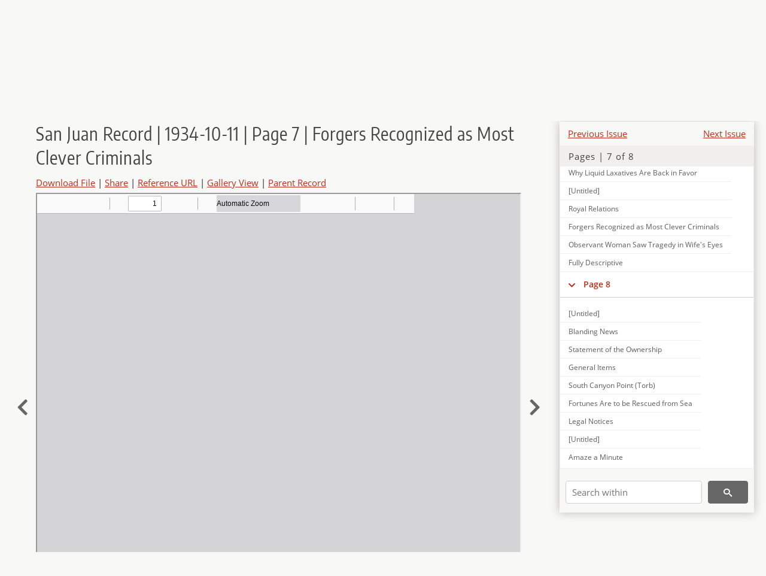

--- FILE ---
content_type: text/html; charset=UTF-8
request_url: https://newspapers.lib.utah.edu/details?id=9735616
body_size: 6948
content:
<!doctype html>
<html lang="en">
	<head>
		<meta charset="utf-8">
		<meta name="viewport" content="width=device-width, initial-scale=1, shrink-to-fit=no">
		<title>San Juan Record | 1934-10-11 | Page 7 | Forgers Recognized as Most Clever Criminals |  | Utah Digital Newspapers</title>
		<meta property="og:image" content="https://newspapers.lib.utah.edu/thumb?id=9735616" />
		<meta property="og:title" content="San Juan Record | 1934-10-11 | Page 7 | Forgers Recognized as Most Clever Criminals" />
		<meta property="og:type" content="article" />
		<meta property="og:url" content="https://newspapers.lib.utah.edu/details?id=9735616" />
		<link rel="shortcut icon" type="image/png" href="/favicon.png" />
		<link rel="stylesheet" type="text/css" href="/css/normalize.min.css?v=1">
		<link rel="stylesheet" type="text/css" href="/css/skeleton.min.css?v=1">
		<link rel="stylesheet" type="text/css" href="/css/icons.css?v=2">
		<link rel="stylesheet" type="text/css" href="/css/main.css?v=45">
		<link rel="stylesheet" type="text/css" href="/css/imagezoom.css?v=3">
		<link rel="stylesheet" type="text/css" href="/css/carousel.css?v=2">
		<link rel="stylesheet" type="text/css" href="/css/fonts.css?v=1">
		<link rel='stylesheet' type='text/css' href='/themes/udn/custom.css?v=1'>
<script src='/js/main.js?v=9'></script><script src='/js/details.js?v=1'></script>
		<script>
			var _paq = window._paq = window._paq || [];
			_paq.push(['setCustomDimension', 1, 'San Juan Record']);
			_paq.push(['setCustomDimension', 2, '9735616']);
			_paq.push(["setDocumentTitle", document.domain + "/" + document.title]);
			_paq.push(['setDownloadClasses', 'download']);
			_paq.push(['trackPageView']);
			_paq.push(['enableLinkTracking']);
			(function() {
				var u="https://analytics.lib.utah.edu/";
				_paq.push(['setTrackerUrl', u+'matomo.php']);
				_paq.push(['setSiteId', '30']);
				var d=document, g=d.createElement('script'), s=d.getElementsByTagName('script')[0];
				g.async=true; g.defer=true; g.src=u+'matomo.js'; s.parentNode.insertBefore(g,s);
			})();

		</script>
		<noscript><p><img src="https://analytics.lib.utah.edu/matomo.php?idsite=30&amp;rec=1" style="border:0;" alt="" /></p></noscript>
		<script>log_stat({record_id:"9735616",record_ie:"9735511",record_setname:"San Juan Record",record_title:"San Juan Record | 1934-10-11 | Page 7 | Forgers Recognized as Most Clever Criminals",record_creator:"",type:"1",});</script>
	</head>
	<body>
		<div class="header">
			<div class="nav">
				<div class="container-fluid">
					<ul class="main-nav">
<li><a href="/" >Home</a></li><li><a href="/browse" >Browse</a></li><li><a href="https://forms.lib.utah.edu/udn-contacts/" target="_blank">Contact Us</a></li><li><a href="https://lib.utah.edu/services/digital-library/index.php#tab7" target="_blank">Harmful Language Statement</a></li><li class="link_right"><a href="/login">Log in</a></li>					</ul>
				</div>
			</div>
		</div>
		<div class="main-header">
			<div class="container-fluid">
				<div>

	<div class='collection-wrap'>
		<a href='/' class='collection-logo'><img src='/themes/udn/title_black.svg' alt='logo'/></a>
		<span class='collection-name udn'><a class="title_link" href="/search?facet_paper=%22San+Juan+Record%22&facet_type=%22issue%22">San Juan Record</a></span>
	</div>
				</div>
			</div>
		</div>
		<form action="/search" id="form_search" method="GET">
		<script>
		var search_defaults = {
			page       : 1,
			gallery    : 0,
			embargoed  : 0,
			q          : "",
			sq         : "",
			year_start : "",
			year_end   : "",
			rows       : 25,
			sort       : "date_tdt asc,parent_i asc,page_i asc,article_title_t asc",
			fd         : "paper_t,date_tdt,page_i,article_title_t,type_t",
		};
		</script>
		<script src="/js/search.js?v=11"></script>
		<div class="main-search">
			<div class="container-fluid">
<div class='main-search-input'><input id='search_box' type='text' name='q' placeholder='Search' value=''/><input type='hidden' name='sq' value=''/><input type='hidden' name='fd' value='paper_t,date_tdt,page_i,article_title_t,type_t'/><input type='hidden' name='rows' value='25'/><input type='hidden' name='sort' value='date_tdt asc,parent_i asc,page_i asc,article_title_t asc'/><input type='hidden' name='page' value='1'/><input type='hidden' name='gallery' value='0'/><input type='hidden' name='embargoed' value='0'/><input type='hidden' name='year_start' value=''/><input type='hidden' name='year_end' value=''/><button type='submit' class='submit-btn' title='Search' onclick='return before_search()'><i class='icon-search'></i></button><span class='advanced_search'><a href='/search/advanced'>Advanced Search</a></span></div>			</div>
		</div>
		</form>
<div class='container-fluid'><div class='page record'><div id='contents'><div style='height: 40px'><div class='previous-issue'><a href='/details?id=9735403'>Previous Issue</a></div><div class='next-issue'><a href='/details?id=9735628'>Next Issue</a></div></div>
		<div class='panel panel-default contents-filter'>
			<h5 class='panel-title contents-header'>Pages | 7 of 8</h5>
			<div id='scroll-overflow'>
				<ul class='facet-values'>
	<li class='facet-label bigger'><a class='expand-icon' href='#' onclick="toggle_child(this, 'children_9735512'); return false;"><i class='icon-chevron-down'></i></a><a id='t_9735512' class='page-number' href='/details?id=9735512'>Page 1</a></li><li><div id='children_9735512'><ul><li><span class='facet-label indent'><a id='t_9735520' href='/details?id=9735520'>[Untitled]</a></span></li><li><span class='facet-label indent'><a id='t_9735521' href='/details?id=9735521'>Water Development under Grazing Act</a></span></li><li><span class='facet-label indent'><a id='t_9735522' href='/details?id=9735522'>3,000 Sheep Are Condemned Used for Food</a></span></li><li><span class='facet-label indent'><a id='t_9735523' href='/details?id=9735523'>Vandals Warned About Damaging Public Wells</a></span></li><li><span class='facet-label indent'><a id='t_9735524' href='/details?id=9735524'>King of Jugoslavia is Assassinated</a></span></li><li><span class='facet-label indent'><a id='t_9735525' href='/details?id=9735525'>World News</a></span></li><li><span class='facet-label indent'><a id='t_9735526' href='/details?id=9735526'>Opinion Asked on Corn-Hog Plan</a></span></li><li><span class='facet-label indent'><a id='t_9735527' href='/details?id=9735527'>Justice</a></span></li><li><span class='facet-label indent'><a id='t_9735528' href='/details?id=9735528'>Four San Juan Students for Utah University</a></span></li><li><span class='facet-label indent'><a id='t_9735529' href='/details?id=9735529'>The Japanese in Arizona</a></span></li><li><span class='facet-label indent'><a id='t_9735530' href='/details?id=9735530'>Red Leader Cuts Tongue to Avoid Naming Friends</a></span></li><li><span class='facet-label indent'><a id='t_9735531' href='/details?id=9735531'>Two Registration Dates Remain</a></span></li><li><span class='facet-label indent'><a id='t_9735532' href='/details?id=9735532'>Field Work Finished on Local Forest</a></span></li><li><span class='facet-label indent'><a id='t_9735533' href='/details?id=9735533'>Road Improvement Street Oiling Starts</a></span></li><li><span class='facet-label indent'><a id='t_9735534' href='/details?id=9735534'>[Untitled]</a></span></li><li><span class='facet-label indent'><a id='t_9735535' href='/details?id=9735535'>General Items</a></span></li><li><span class='facet-label indent'><a id='t_9735536' href='/details?id=9735536'>Tourists Surprised at Utah Resources</a></span></li><li><span class='facet-label indent'><a id='t_9735537' href='/details?id=9735537'>South Road Work Begins Today</a></span></li><li><span class='facet-label indent'><a id='t_9735538' href='/details?id=9735538'>Assault is Charged and Fine is Paid</a></span></li><li><span class='facet-label indent'><a id='t_9735539' href='/details?id=9735539'>Spain is Torn by Bloody Revolution</a></span></li><li><span class='facet-label indent'><a id='t_9735540' href='/details?id=9735540'>Relief Refused Wage Objectors</a></span></li><li><span class='facet-label indent'><a id='t_9735541' href='/details?id=9735541'>Grazing District Hearing Dates Are Announced</a></span></li><li><span class='facet-label indent'><a id='t_9735542' href='/details?id=9735542'>CCC Fly Camp at Baker Station</a></span></li><li><span class='facet-label indent'><a id='t_9735543' href='/details?id=9735543'>Stock Growers and Farmers Will Meet</a></span></li><li><span class='facet-label indent'><a id='t_9735544' href='/details?id=9735544'>Musselman Family Will Improve Ranch</a></span></li><li><span class='facet-label indent'><a id='t_9735545' href='/details?id=9735545'>Local Merchants Pay Dividends</a></span></li><li><span class='facet-label indent'><a id='t_9735546' href='/details?id=9735546'>Weather Report</a></span></li></ul></div></li><li class='facet-label bigger'><a class='expand-icon' href='#' onclick="toggle_child(this, 'children_9735513'); return false;"><i class='icon-chevron-down'></i></a><a id='t_9735513' class='page-number' href='/details?id=9735513'>Page 2</a></li><li><div id='children_9735513'><ul><li><span class='facet-label indent'><a id='t_9735547' href='/details?id=9735547'>[Untitled]</a></span></li><li><span class='facet-label indent'><a id='t_9735548' href='/details?id=9735548'>Housewife's Idea Box</a></span></li><li><span class='facet-label indent'><a id='t_9735549' href='/details?id=9735549'>The Bicentennial Dan'l Boone</a></span></li><li><span class='facet-label indent'><a id='t_9735550' href='/details?id=9735550'>Sally Sez</a></span></li><li><span class='facet-label indent'><a id='t_9735551' href='/details?id=9735551'>Old Song under Ban</a></span></li><li><span class='facet-label indent'><a id='t_9735552' href='/details?id=9735552'>Optimist</a></span></li><li><span class='facet-label indent'><a id='t_9735553' href='/details?id=9735553'>[Untitled]</a></span></li><li><span class='facet-label indent'><a id='t_9735554' href='/details?id=9735554'>Cheaters on Guard</a></span></li><li><span class='facet-label indent'><a id='t_9735555' href='/details?id=9735555'>This Week's Prize Story</a></span></li><li><span class='facet-label indent'><a id='t_9735556' href='/details?id=9735556'>Drinking Water on Liners</a></span></li><li><span class='facet-label indent'><a id='t_9735557' href='/details?id=9735557'>Naming Los Angeles</a></span></li><li><span class='facet-label indent'><a id='t_9735558' href='/details?id=9735558'>Wedding Walts New Moon</a></span></li><li><span class='facet-label indent'><a id='t_9735559' href='/details?id=9735559'>Pheasant Life Hazardous</a></span></li><li><span class='facet-label indent'><a id='t_9735560' href='/details?id=9735560'>Cat-O'-Nine-Tails Well Named</a></span></li><li><span class='facet-label indent'><a id='t_9735561' href='/details?id=9735561'>First Sorting of Mail</a></span></li><li><span class='facet-label indent'><a id='t_9735562' href='/details?id=9735562'>Always a Supply</a></span></li></ul></div></li><li class='facet-label bigger'><a class='expand-icon' href='#' onclick="toggle_child(this, 'children_9735514'); return false;"><i class='icon-chevron-down'></i></a><a id='t_9735514' class='page-number' href='/details?id=9735514'>Page 3</a></li><li><div id='children_9735514'><ul><li><span class='facet-label indent'><a id='t_9735563' href='/details?id=9735563'>[Untitled]</a></span></li><li><span class='facet-label indent'><a id='t_9735564' href='/details?id=9735564'>Scenes and Persons in the Current News</a></span></li><li><span class='facet-label indent'><a id='t_9735565' href='/details?id=9735565'>Giant Seaplane Breaks All Records</a></span></li><li><span class='facet-label indent'><a id='t_9735566' href='/details?id=9735566'>Memorial to George Eastman Dedicated</a></span></li><li><span class='facet-label indent'><a id='t_9735567' href='/details?id=9735567'>Kidnap Suspect's Wife and Child</a></span></li><li><span class='facet-label indent'><a id='t_9735568' href='/details?id=9735568'>Hawkeye Captain</a></span></li><li><span class='facet-label indent'><a id='t_9735569' href='/details?id=9735569'>Curley's Opponent</a></span></li><li><span class='facet-label indent'><a id='t_9735570' href='/details?id=9735570'>Accused in Lindbergh Kidnap Case</a></span></li><li><span class='facet-label indent'><a id='t_9735571' href='/details?id=9735571'>First of Her Kind</a></span></li><li><span class='facet-label indent'><a id='t_9735572' href='/details?id=9735572'>Big Cleaning Job</a></span></li><li><span class='facet-label indent'><a id='t_9735573' href='/details?id=9735573'>Mrs. Ruth Owen Brings Back a Husky</a></span></li><li><span class='facet-label indent'><a id='t_9735574' href='/details?id=9735574'>Nevada Lake Has Giant Trout</a></span></li><li><span class='facet-label indent'><a id='t_9735575' href='/details?id=9735575'>Ant Foe of Aphids</a></span></li><li><span class='facet-label indent'><a id='t_9735576' href='/details?id=9735576'>Soap Guns That Were of No Avail</a></span></li><li><span class='facet-label indent'><a id='t_9735577' href='/details?id=9735577'>Italian Athletes Arrive for American Tour</a></span></li></ul></div></li><li class='facet-label bigger'><a class='expand-icon' href='#' onclick="toggle_child(this, 'children_9735515'); return false;"><i class='icon-chevron-down'></i></a><a id='t_9735515' class='page-number' href='/details?id=9735515'>Page 4</a></li><li><div id='children_9735515'><ul><li><span class='facet-label indent'><a id='t_9735578' href='/details?id=9735578'>[Untitled]</a></span></li><li><span class='facet-label indent'><a id='t_9735579' href='/details?id=9735579'>[Untitled]</a></span></li><li><span class='facet-label indent'><a id='t_9735580' href='/details?id=9735580'>Our Corner</a></span></li><li><span class='facet-label indent'><a id='t_9735581' href='/details?id=9735581'>Gage of Battle</a></span></li><li><span class='facet-label indent'><a id='t_9735582' href='/details?id=9735582'>Curious Customs</a></span></li><li><span class='facet-label indent'><a id='t_9735583' href='/details?id=9735583'>"Planned Economy?"</a></span></li><li><span class='facet-label indent'><a id='t_9735584' href='/details?id=9735584'>Mutt and Jeff</a></span></li><li><span class='facet-label indent'><a id='t_9735585' href='/details?id=9735585'>Dry Valley News</a></span></li><li><span class='facet-label indent'><a id='t_9735586' href='/details?id=9735586'>What Others Think</a></span></li><li><span class='facet-label indent'><a id='t_9735587' href='/details?id=9735587'>Do You Know That</a></span></li><li><span class='facet-label indent'><a id='t_9735588' href='/details?id=9735588'>Metaphysical Truths</a></span></li><li><span class='facet-label indent'><a id='t_9735589' href='/details?id=9735589'>Weekly Meetings</a></span></li></ul></div></li><li class='facet-label bigger'><a class='expand-icon' href='#' onclick="toggle_child(this, 'children_9735516'); return false;"><i class='icon-chevron-down'></i></a><a id='t_9735516' class='page-number' href='/details?id=9735516'>Page 5</a></li><li><div id='children_9735516'><ul><li><span class='facet-label indent'><a id='t_9735590' href='/details?id=9735590'>[Untitled]</a></span></li><li><span class='facet-label indent'><a id='t_9735591' href='/details?id=9735591'>La Sal Weather Report</a></span></li><li><span class='facet-label indent'><a id='t_9735592' href='/details?id=9735592'>[Untitled]</a></span></li><li><span class='facet-label indent'><a id='t_9735593' href='/details?id=9735593'>Relief Society Party to be Held Friday</a></span></li><li><span class='facet-label indent'><a id='t_9735594' href='/details?id=9735594'>Bridal Shower is Held for Fay Gardner Barton</a></span></li><li><span class='facet-label indent'><a id='t_9735595' href='/details?id=9735595'>La Sal Weather Report</a></span></li></ul></div></li><li class='facet-label bigger'><a class='expand-icon' href='#' onclick="toggle_child(this, 'children_9735517'); return false;"><i class='icon-chevron-down'></i></a><a id='t_9735517' class='page-number' href='/details?id=9735517'>Page 6</a></li><li><div id='children_9735517'><ul><li><span class='facet-label indent'><a id='t_9735596' href='/details?id=9735596'>[Untitled]</a></span></li><li><span class='facet-label indent'><a id='t_9735597' href='/details?id=9735597'>The Featherheads</a></span></li><li><span class='facet-label indent'><a id='t_9735598' href='/details?id=9735598'>Gives Emphasis to Pretty Lines</a></span></li><li><span class='facet-label indent'><a id='t_9735599' href='/details?id=9735599'>Finney of the Force</a></span></li><li><span class='facet-label indent'><a id='t_9735600' href='/details?id=9735600'>S' Matter Pop</a></span></li><li><span class='facet-label indent'><a id='t_9735601' href='/details?id=9735601'>"Keeping up with the Joneses"</a></span></li><li><span class='facet-label indent'><a id='t_9735602' href='/details?id=9735602'>Bobby Thatcher</a></span></li><li><span class='facet-label indent'><a id='t_9735603' href='/details?id=9735603'>[Untitled]</a></span></li><li><span class='facet-label indent'><a id='t_9735604' href='/details?id=9735604'>Smiles</a></span></li><li><span class='facet-label indent'><a id='t_9735605' href='/details?id=9735605'>Our Pet Peeve</a></span></li><li><span class='facet-label indent'><a id='t_9735606' href='/details?id=9735606'>Along the Concrete</a></span></li></ul></div></li><li class='facet-label bigger'><a class='expand-icon' href='#' onclick="toggle_child(this, 'children_9735518'); return false;"><i class='icon-chevron-down'></i></a><a id='t_9735518' class='page-number' href='/details?id=9735518'>Page 7</a></li><li><div id='children_9735518'><ul><li><span class='facet-label indent'><a id='t_9735607' href='/details?id=9735607'>[Untitled]</a></span></li><li><span class='facet-label indent'><a id='t_9735608' href='/details?id=9735608'>Call on Brains for Support</a></span></li><li><span class='facet-label indent'><a id='t_9735609' href='/details?id=9735609'>Robbers' Roost</a></span></li><li><span class='facet-label indent'><a id='t_9735610' href='/details?id=9735610'>Makes Powerful Light</a></span></li><li><span class='facet-label indent'><a id='t_9735611' href='/details?id=9735611'>Sow Mustard to Prevent Flood, following Fire</a></span></li><li><span class='facet-label indent'><a id='t_9735612' href='/details?id=9735612'>Sea Collisions Minimized</a></span></li><li><span class='facet-label indent'><a id='t_9735613' href='/details?id=9735613'>Why Liquid Laxatives Are Back in Favor</a></span></li><li><span class='facet-label indent'><a id='t_9735614' href='/details?id=9735614'>[Untitled]</a></span></li><li><span class='facet-label indent'><a id='t_9735615' href='/details?id=9735615'>Royal Relations</a></span></li><li><span class='facet-label indent'><a id='t_9735616' href='/details?id=9735616'>Forgers Recognized as Most Clever Criminals</a></span></li><li><span class='facet-label indent'><a id='t_9735617' href='/details?id=9735617'>Observant Woman Saw Tragedy in Wife's Eyes</a></span></li><li><span class='facet-label indent'><a id='t_9735618' href='/details?id=9735618'>Fully Descriptive</a></span></li></ul></div></li><li class='facet-label bigger'><a class='expand-icon' href='#' onclick="toggle_child(this, 'children_9735519'); return false;"><i class='icon-chevron-down'></i></a><a id='t_9735519' class='page-number' href='/details?id=9735519'>Page 8</a></li><li><div id='children_9735519'><ul><li><span class='facet-label indent'><a id='t_9735619' href='/details?id=9735619'>[Untitled]</a></span></li><li><span class='facet-label indent'><a id='t_9735620' href='/details?id=9735620'>Blanding News</a></span></li><li><span class='facet-label indent'><a id='t_9735621' href='/details?id=9735621'>Statement of the Ownership</a></span></li><li><span class='facet-label indent'><a id='t_9735622' href='/details?id=9735622'>General Items</a></span></li><li><span class='facet-label indent'><a id='t_9735623' href='/details?id=9735623'>South Canyon Point (Torb)</a></span></li><li><span class='facet-label indent'><a id='t_9735624' href='/details?id=9735624'>Fortunes Are to be Rescued from Sea</a></span></li><li><span class='facet-label indent'><a id='t_9735625' href='/details?id=9735625'>Legal Notices</a></span></li><li><span class='facet-label indent'><a id='t_9735626' href='/details?id=9735626'>[Untitled]</a></span></li><li><span class='facet-label indent'><a id='t_9735627' href='/details?id=9735627'>Amaze a Minute</a></span></li></ul></div></li>
				</ul>
			</div>
		</div>
	
		<form action='/search' method='GET'>
			<input type='text' name='q' placeholder='Search within' value=''/>
			<input type='hidden' name='parent_i' value='9735511'/>
			
			<button type='submit' class='submit-btn' title='Search'><i class='icon-search'></i></button>
		</form>
	</div><h4 id='title'>San Juan Record | 1934-10-11 | Page 7 | Forgers Recognized as Most Clever Criminals</h4><div class='links_container'><a href="/file?id=9735616" id="download" class="download" title="Download - 12.39K">Download File</a> | <a id='share' title='Share' onclick="return toggle('icon_links');">Share</a> | <a class='ref' href='#' title='Reference URL' onclick="toggle('permalink'); document.getElementById('permalink_url').select(); return false;">Reference URL</a> | <a href='/search?facet_type=%22page%22&gallery=1&rows=200&parent_i=9735511#g0' title='Gallery View' target='_blank'>Gallery View</a> | <a href='/details?id=9735511' title='Parent Record'>Parent Record</a><div id='icon_links'><div style='display:inline'><a href='https://www.facebook.com/sharer/sharer.php?u=https%3A%2F%2Fnewspapers.lib.utah.edu%2Fark%3A%2F87278%2Fs6np38d4%2F9735616' onclick="window.open(this.href, 'icons_window','left=30,top=30,width=900,height=600,toolbar=0,resizable=1'); return false;"><img class='social_icon' alt='' src='/img/facebook.png'/></a></div><div style='display:inline'><a href='https://bsky.app/intent/compose?text=https%3A%2F%2Fnewspapers.lib.utah.edu%2Fark%3A%2F87278%2Fs6np38d4%2F9735616' onclick="window.open(this.href, 'icons_window','left=30,top=30,width=900,height=600,toolbar=0,resizable=1'); return false;"><img class='social_icon' alt='' src='/img/bsky.png'/></a></div><div style='display:inline'><a href='http://www.reddit.com/submit?url=https%3A%2F%2Fnewspapers.lib.utah.edu%2Fark%3A%2F87278%2Fs6np38d4%2F9735616' onclick="window.open(this.href, 'icons_window','left=30,top=30,width=900,height=600,toolbar=0,resizable=1'); return false;"><img class='social_icon' alt='' src='/img/reddit.png'/></a></div></div><div id='permalink'><input id='permalink_url' type='text' readonly='readonly' value='https://newspapers.lib.utah.edu/ark:/87278/s6np38d4/9735616'></div></div><div style='display: table; position: relative; left: -32px'><div class='record_nav left'><a href="/details?id=9735615"><i class="icon-chevron-left larger"></i></a></div><div style='display: table-cell; width: 100%'><iframe src='/pdfjs-4.0.379/web/viewer.html?file=/udn_files/b2/ca/b2caf406b940894131cc36587c1f495c9fb6f2a3.pdf' style='width:100%' height='700' allowfullscreen='true'></iframe></div><div class='record_nav' style='padding-left: 17px;  '><a href="/details?id=9735617"><i class="icon-chevron-right larger"></i></a></div></div><div id='test'><table class='table table-bordered'>
		<tr>
			<td>Type</td>
			<td class='edit_9735511' data-field='type_t' data-edit='issue'>issue</td>
		</tr>
	
		<tr>
			<td>Date</td>
			<td  data-field='date_tdt' data-edit='1934-10-11T00:00:00Z'>1934-10-11</td>
		</tr>
	
		<tr>
			<td>Paper</td>
			<td class='edit_9735511' data-field='paper_t' data-edit='San Juan Record'>San Juan Record</td>
		</tr>
	
		<tr>
			<td>Language</td>
			<td class='edit_9735511' data-field='language_t' data-edit='eng'>eng</td>
		</tr>
	
		<tr>
			<td>City</td>
			<td class='edit_9735511' data-field='city_t' data-edit='Monticello'>Monticello</td>
		</tr>
	
		<tr>
			<td>County</td>
			<td class='edit_9735511' data-field='county_t' data-edit='San Juan'>San Juan</td>
		</tr>
	
		<tr>
			<td>Rights</td>
			<td class='edit_9735511' data-field='rights_t' data-edit='No Copyright - United States (NoC-US)'>No Copyright - United States (NoC-US)</td>
		</tr>
	
		<tr>
			<td>Publisher</td>
			<td class='edit_9735511' data-field='publisher_t' data-edit='Digitized by J. Willard Marriott Library, University of Utah'>Digitized by J. Willard Marriott Library, University of Utah</td>
		</tr>
	
		<tr>
			<td>ARK</td>
			<td  data-field='ark_t' data-edit='ark:/87278/s6np38d4'><a href='/ark:/87278/s6np38d4'>ark:/87278/s6np38d4</a></td>
		</tr>
	
	<tr>
		<td>Reference&nbsp;URL</td>
		<td><a href='https://newspapers.lib.utah.edu/ark:/87278/s6np38d4'>https://newspapers.lib.utah.edu/ark:/87278/s6np38d4</a></td>
	</tr>
</table><h4>Page Metadata</h4><table class='table table-bordered'>
		<tr>
			<td>Article&nbsp;Title</td>
			<td class='edit_9735616' data-field='article_title_t' data-edit='Forgers Recognized as Most Clever Criminals'>Forgers Recognized as Most Clever Criminals</td>
		</tr>
	
		<tr>
			<td>Type</td>
			<td class='edit_9735616' data-field='type_t' data-edit='article'>article</td>
		</tr>
	
		<tr>
			<td>Date</td>
			<td  data-field='date_tdt' data-edit='1934-10-11T00:00:00Z'>1934-10-11</td>
		</tr>
	
		<tr>
			<td>Paper</td>
			<td class='edit_9735616' data-field='paper_t' data-edit='San Juan Record'>San Juan Record</td>
		</tr>
	
		<tr>
			<td>Language</td>
			<td class='edit_9735616' data-field='language_t' data-edit='eng'>eng</td>
		</tr>
	
		<tr>
			<td>City</td>
			<td class='edit_9735616' data-field='city_t' data-edit='Monticello'>Monticello</td>
		</tr>
	
		<tr>
			<td>County</td>
			<td class='edit_9735616' data-field='county_t' data-edit='San Juan'>San Juan</td>
		</tr>
	
		<tr>
			<td>Page</td>
			<td  data-field='page_i' data-edit='7'>7</td>
		</tr>
	
	<tr>
		<td>Reference&nbsp;URL</td>
		<td><a href='https://newspapers.lib.utah.edu/ark:/87278/s6np38d4/9735616'>https://newspapers.lib.utah.edu/ark:/87278/s6np38d4/9735616</a></td>
	</tr>
</table></div></div></div><script>var viewer = null;document.addEventListener('DOMContentLoaded', function() {
			let go_back = document.getElementById('go_back');
			if(go_back && history.length <= 1)
				go_back.style.display = 'none';
		
				let download_node = document.getElementById('download');
				if(download_node) {
					download_node.addEventListener('click', function() {
						log_stat({type:'3',record_ie:'9735511',record_id:'9735616'}, false);
					});
				}
			
			// Scroll to item in contents box
			let scroll_box = document.getElementById('scroll-overflow');
			let child_item = document.getElementById('t_9735616');
			if(scroll_box && child_item)
				scroll_box.scrollTop = child_item.offsetTop - scroll_box.offsetTop + scroll_box.scrollTop;

			let record_video = document.getElementById('record_video');
			let rebuild_button = document.getElementById('rebuild_button_9735616');
			if(record_video && rebuild_button) {
				let rebuild_text = 'set video thumbnail (';
				rebuild_button.value = rebuild_text + '00:00:00)';

				record_video.addEventListener('timeupdate', function(event) {
					rebuild_button.dataset.time = record_video.currentTime;

					var date = new Date(record_video.currentTime * 1000);
					time_value = date.toISOString().substr(11, 8);
					rebuild_button.value = rebuild_text + time_value + ')';
				});
			}
		
				let contents = document.getElementById('title');
				contents.scrollIntoView();
			});</script><footer>
	<div class="container">
		<div class="row">
			<div class="twelve columns"><img src="/img/footer_logo_uu.png" alt="Marriott Digital Library Logo"></div>
		</div>
		<div class="row footer-4-col">
			<div class="three columns">
				<p><a href="https://lib.utah.edu">J. Willard Marriott Library</a></p>
				<p class="address"><a href="https://goo.gl/maps/JeLmHFGW5Te2xVrR9"> 295 S 1500 E <br>SLC UT 84112-0860 </a></p>
				<p><a href="https://forms.lib.utah.edu/dl-feedback"><i class="icon-envelope"></i> Contact Us </a></p>
				<p><i class="icon-phone"></i> 801.581.8558</p>
				<p>FAX: 801.585.3464</p>
			</div>
			<div class="three columns">
				<h6>J. Willard Marriott Library</h6>
				<ul>
					<li><a href="https://lib.utah.edu/services/digital-library/">Digital Library Services</a></li>
					<li><a href="https://lib.utah.edu/collections/special-collections/">Special Collections</a></li>
					<li><a href="https://lib.utah.edu/research/copyright.php">Copyright Resources</a></li>
														</ul>
			</div>
			<div class="three columns">
				<h6>University of Utah Digital Projects</h6>
				<ul>
					<li><a href="https://collections.lib.utah.edu">Marriott Digital Library</a></li>
					<li><a href="https://newspapers.lib.utah.edu">Utah Digital Newspapers</a></li>
					<li><a href="https://exhibits.lib.utah.edu/s/home/page/home">Digital Exhibits</a></li>
					<li><a href="https://github.com/marriott-library/collections-as-data">Collections as Data</a></li>
					<li><a href="https://newsletter.lib.utah.edu/digital-library-news">Digital Library News</a></li>
					<li><a href="https://lib.utah.edu/digital-scholarship/">USpace Institutional Repository</a></li>
					<li><a href="https://hive.utah.edu">Hive Data Repository</a></li>
				</ul>
			</div>
			<div class="three columns">
				<h6>Related Digital Library Sites</h6>
				<ul>
					<li><a href="https://lib.utah.edu/services/digital-library/#tab5">Partner Institutions</a></li>
					<li><a href="https://mwdl.org">Mountain West Digital Library</a></li>
					<li><a href="https://dp.la">Digital Public Library of America</a></li>
				</ul>
			</div>
		</div>
		<div class="row sub-footer">
			<div class="four columns">
				<p>Copyright © J. Willard Marriott Library. All rights reserved.</p>
			</div>
			<div class="eight columns">
				<ul class="nav justify-content-end">
				<li class="nav-item"><a class="nav-link" href="http://www.utah.edu/privacy">Privacy</a>/</li>
				<li class="nav-item"><a class="nav-link" href="https://www.utah.edu/nondiscrimination/">Nondiscrimination &amp; Accessibility</a>/</li>
				<li class="nav-item"><a class="nav-link" href="https://safeu.utah.edu/">Safe U</a>/</li>
				<li class="nav-item"><a class="nav-link" href="http://www.utah.edu/disclaimer">Disclaimer</a>/</li>
				<li class="nav-item"><a class="nav-link" href="https://lib.utah.edu/info/policies.php">Policies</a></li>
				</ul>
			</div>
		</div>
	</div>
</footer>
	</body>
</html>
